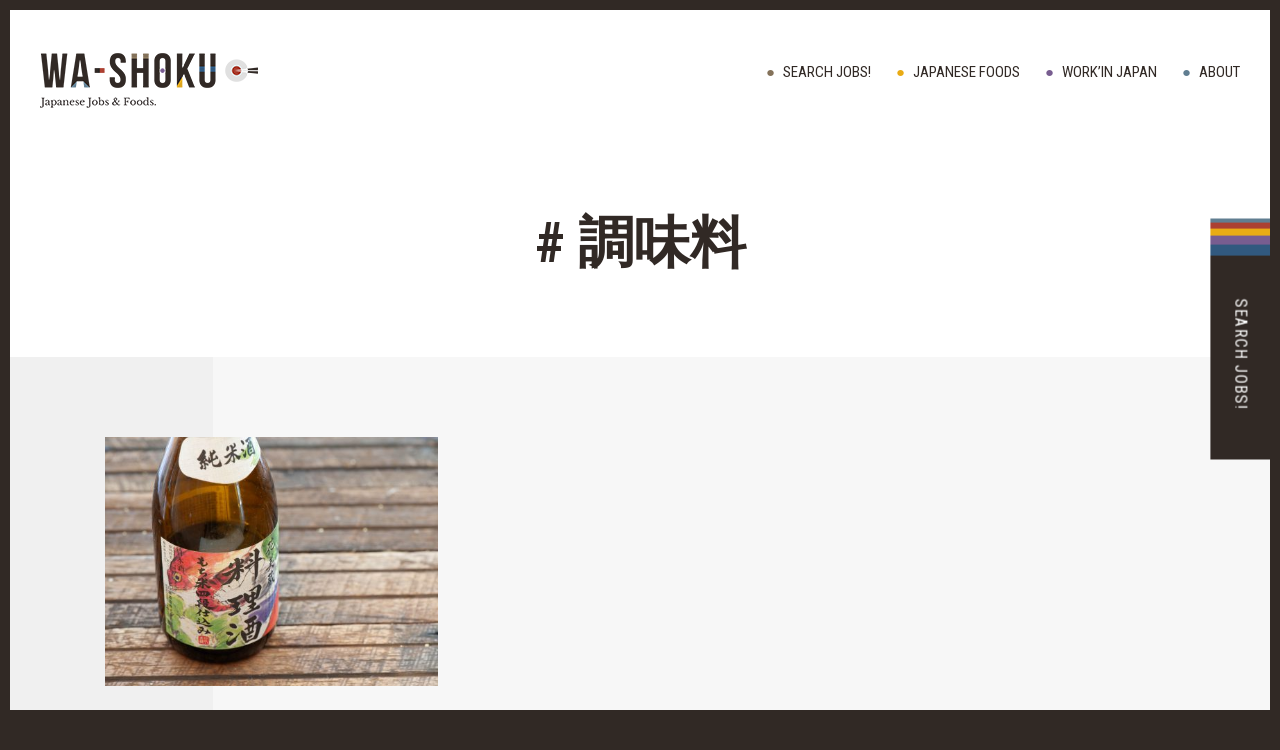

--- FILE ---
content_type: text/html; charset=UTF-8
request_url: https://wa-shoku.info/tag/%E8%AA%BF%E5%91%B3%E6%96%99/
body_size: 7097
content:
<!doctype html>
<html>
<head prefix="og: http://ogp.me/ns#">
<meta name="viewport" content="width=device-width,initial-scale=1.0,user-scalable=no">
<meta http-equiv="X-UA-Compatible" content="IE=edge">
<meta name="format-detection" content="telephone=no">

<title>調味料 - WA-SHOKU Japanese Jobs &amp; Foods.</title>
<meta name="description" content="WA-SHOKU is the website to connect people from ASEAN countries  to Japanese companies, especially for who are interested in  Japanese foods or farming and working in Japan or Japanese  enterprises. This website will providejob opportunities  and useful information.">
<meta name="keywords" content="WA-SHOKU,Japanese,Jobs,Foods,ASEAN">

<link rel="shortcut icon" href="https://wa-shoku.info/wp/wp-content/themes/wa-shoku/assets/images/favicon.ico" type="image/vnd.microsoft.icon">
<link rel="icon" href="https://wa-shoku.info/wp/wp-content/themes/wa-shoku/assets/images/favicon.ico" type="image/vnd.microsoft.icon">
<link rel="apple-touch-icon" href="https://wa-shoku.info/wp/wp-content/themes/wa-shoku/assets/images/apple-touch-icon.png">


  <meta property="og:image" content="https://wa-shoku.info/wp/wp-content/themes/wa-shoku/assets/images/og_image.png">

<!-- <meta property="og:image" content="https://wa-shoku.info/wp/wp-content/themes/wa-shoku/assets/images/og_image.png"> -->

<link href="https://fonts.googleapis.com/css?family=Roboto+Condensed:400,700" rel="stylesheet">
<link href="https://fonts.googleapis.com/css?family=Libre+Baskerville" rel="stylesheet">

<link rel="stylesheet" href="https://wa-shoku.info/wp/wp-content/themes/wa-shoku/assets/css/reset.css">
<link rel="stylesheet" href="https://wa-shoku.info/wp/wp-content/themes/wa-shoku/assets/css/global.css">
<link rel="stylesheet" href="https://wa-shoku.info/wp/wp-content/themes/wa-shoku/assets/css/common.css">
<link rel="stylesheet" href="https://wa-shoku.info/wp/wp-content/themes/wa-shoku/style.css">
<link rel="stylesheet" href="https://wa-shoku.info/wp/wp-content/themes/wa-shoku/assets/css/contents.css?2112a">

<!--[if lt IE 9]>
<script src="/assets/js/html5.js"></script>
<![endif]-->
<script src="https://wa-shoku.info/wp/wp-content/themes/wa-shoku/assets/js/jquery-1.11.2.min.js"></script>
<script src="https://wa-shoku.info/wp/wp-content/themes/wa-shoku/assets/js/jquery.bxslider.js"></script>
<script src="https://wa-shoku.info/wp/wp-content/themes/wa-shoku/assets/js/jquery.smoothScroll.js"></script>
<script src="https://wa-shoku.info/wp/wp-content/themes/wa-shoku/assets/js/common.js"></script>

<link rel='dns-prefetch' href='//s.w.org' />
<link rel="alternate" type="application/rss+xml" title="WA-SHOKU &raquo; 調味料 Tag Feed" href="https://wa-shoku.info/tag/%e8%aa%bf%e5%91%b3%e6%96%99/feed/" />
<link rel='stylesheet' id='contact-form-7-css'  href='https://wa-shoku.info/wp/wp-content/plugins/contact-form-7/includes/css/styles.css?ver=4.7' type='text/css' media='all' />
<script type='text/javascript' src='https://wa-shoku.info/wp/wp-includes/js/jquery/jquery.js?ver=1.12.4'></script>
<script type='text/javascript' src='https://wa-shoku.info/wp/wp-includes/js/jquery/jquery-migrate.min.js?ver=1.4.1'></script>
<link rel='https://api.w.org/' href='https://wa-shoku.info/wp-json/' />
<link rel="EditURI" type="application/rsd+xml" title="RSD" href="https://wa-shoku.info/wp/xmlrpc.php?rsd" />
<link rel="wlwmanifest" type="application/wlwmanifest+xml" href="https://wa-shoku.info/wp/wp-includes/wlwmanifest.xml" /> 
<meta name="generator" content="WordPress 4.7.29" />
<!-- Analytics by WP-Statistics v13.0.6 - https://wp-statistics.com/ -->

<script>
  (function(i,s,o,g,r,a,m){i['GoogleAnalyticsObject']=r;i[r]=i[r]||function(){
  (i[r].q=i[r].q||[]).push(arguments)},i[r].l=1*new Date();a=s.createElement(o),
  m=s.getElementsByTagName(o)[0];a.async=1;a.src=g;m.parentNode.insertBefore(a,m)
  })(window,document,'script','https://www.google-analytics.com/analytics.js','ga');

  ga('create', 'UA-96143516-1', 'auto');
  ga('send', 'pageview');

</script>

</head>
<body class="contents">
<div id="pagetop">
<header id="header">
  <p class="logo"><a href="https://wa-shoku.info/"><img src="https://wa-shoku.info/wp/wp-content/themes/wa-shoku/assets/images/common/header_logo.png" alt=""></a></p>
  <p class="menu"><a href="">MENU</a></p>
  <nav id="menu">
    <ul>
  <li class="search-jobs"><a href="https://wa-shoku.info/category/search-jobs/">Search Jobs!</a></li>
  <li class="food"><a href="https://wa-shoku.info/category/food/">JAPANESE FOODS</a></li>
  <li class="career"><a href="https://wa-shoku.info/category/career/">WORK’IN JAPAN</a></li>
      <li class="about"><a href="https://wa-shoku.info/about/">ABOUT</a></li>
    </ul>
  </nav>
  <p class="apply"><a href="https://wa-shoku.info/category/search-jobs/" class="btn-apply">Search Jobs!</a></p>
</header>
<div id="content">
<article id="main">
  <header>
    <div class="site">
      <h1>
# 調味料      </h1>
    </div>
  </header>
  <div class="site container-advanced">
    <ul class="posts">
      <li class=""><a href="https://wa-shoku.info/japanese-condiments%e3%80%80%e6%97%a5%e6%9c%ac%e3%81%ae%e8%aa%bf%e5%91%b3%e6%96%99/">
        <figure>
                    <img width="480" height="360" src="https://wa-shoku.info/wp/wp-content/uploads/2021/09/af7fb79b039696f8896143778a63203e-480x360.jpg" class="attachment-thumbnail-480x360 size-thumbnail-480x360 wp-post-image" alt="" />                  </figure>
        <p class="title">
          Japanese condiments　日本の調味料        </p>
        <p class="date">
          21.09.2021        </p>
        </a> </li>
    </ul>


  </div>

</article>
  </div>
  <footer id="footer">

<div id="google_translate_element"></div><script type="text/javascript">
function googleTranslateElementInit() {
  new google.translate.TranslateElement({pageLanguage: 'en'}, 'google_translate_element');
}
</script><script type="text/javascript" src="//translate.google.com/translate_a/element.js?cb=googleTranslateElementInit"></script>

    <nav class="banner">
    </nav>
    <nav class="nav">
      <ul>
        <li><a href="https://wa-shoku.info/privacy/">WA-SHOKU Privacy Policy</a></li>
        <li><a href="https://wa-shoku.info/use/">Terms of Use</a></li>
      </ul>
    </nav>
    <p class="copyright"><a href="http://afh-jp.com" target="_blank">©ASEAN Food Industries Human Resources Development ASSOCIATION</a></p>
  </footer>
</div>
<script type='text/javascript' src='https://wa-shoku.info/wp/wp-content/plugins/contact-form-7/includes/js/jquery.form.min.js?ver=3.51.0-2014.06.20'></script>
<script type='text/javascript'>
/* <![CDATA[ */
var _wpcf7 = {"recaptcha":{"messages":{"empty":"Please verify that you are not a robot."}}};
/* ]]> */
</script>
<script type='text/javascript' src='https://wa-shoku.info/wp/wp-content/plugins/contact-form-7/includes/js/scripts.js?ver=4.7'></script>
<script type='text/javascript' src='https://wa-shoku.info/wp/wp-includes/js/wp-embed.min.js?ver=4.7.29'></script>
</body>
</html>

--- FILE ---
content_type: text/css
request_url: https://wa-shoku.info/wp/wp-content/themes/wa-shoku/assets/css/global.css
body_size: 11349
content:

html {
	box-sizing: border-box;
	background-color: #312925;
}

*, *:before, *:after {
 box-sizing: inherit;
}

body {
	-webkit-text-size-adjust: 100%;
	color: #312925;
	font-family: 'Roboto Condensed', "ヒラギノ角ゴ Pro W3", "Hiragino Kaku Gothic Pro", "メイリオ", Meiryo, Osaka, "ＭＳ Ｐゴシック", "MS PGothic", sans-serif;
  word-wrap : break-word;
  overflow-wrap : break-word;
}

h1, h2, h3, h4, h5, h6 {
	font-weight: normal;
}

ul, ol {
	list-style: none;
}

a {
	color: inherit;
	text-decoration: none;
	transition: opacity ease 0.3s;
}

a:hover {
	opacity: 0.7;
}

label {
	cursor: pointer;
}

input[type="submit"],
input[type="button"],
button {
	cursor: pointer;	
	 -webkit-appearance: none;
	transition: opacity ease 0.3s;
	border-radius: 0;
}


input[type="submit"]:hover,
input[type="button"]:hover,
button:hover {
 	opacity: 0.7;
}

input[type="text"],
input[type="date"],
input[type="email"],
input[type="password"] {
	height: 42px;
	line-height: 42px;
	background-color: #dfdfdf;
	width: 100%;
	padding: 0 15px;
	border: none;
	outline: none;
	font-size: 15px;
	border-radius: 0;
}

input[type="text"].size-s {
	width: 100px;
}

input[type="file"] {
	height: 42px;
	margin-top: 14px;
	vertical-align: top;
}

@media screen and (max-width: 600px) {
	input[type="file"] {
		margin-top: 0;
	}
}

textarea {
	background-color: #dfdfdf;
	width: 100%;
	padding: 15px;
	border: none;
	outline: none;
	font-size: 15px;
	border-radius: 0;
}

#main select {
     text-indent: 0.01px;
     text-overflow: '';
	-webkit-appearance: none;
	-moz-appearance: none;
	appearance: none;
	border: none;
	background-color: #dfdfdf;
	width: auto;
	height: 42px;
	display: inline-block;
	padding: 0 45px 0 15px;
	line-height: 42px;
	position: relative;
	background-image: url(../images/common/select_arrow.png);
	background-size: auto 5.5px;
	background-repeat: no-repeat;
	background-position: 100% 50%;
	cursor: pointer;
	border-radius: 0;
}

select::-ms-expand {
      display: none;
}

select option{
	background-color: #fff;
	color: #333;
}

select:-moz-focusring { 
    color: transparent; 
	text-shadow: 0 0 0 #333;
 }

/*
	表示切り替え
*/

span.for-pc {
	display: inline;	
}

span.for-sp {
	display: none;
}

@media screen and (max-width: 600px) {
	span.for-pc {
		display: none;	
	}
	
	span.for-sp {
		display: inline;
	}
}

div.for-pc {
	display: block;	
}

div.for-sp {
	display: none;
}

@media screen and (max-width: 600px) {
	div.for-pc {
		display: none;	
	}
	
	div.for-sp {
		display: block;
	}
}


/*

*/

.site {
	width: 1070px;
	margin: 0 auto;
	position: relative;
}

@media screen and (max-width: 600px) {
	.site {
		width: auto;
		padding: 0 20px;
	}
}

.container-advanced {
	background-image: url(../images/common/container_advanced_bg.png);
	position: relative;
	z-index: 1;
}

@media screen and (max-width: 600px) {
	.container-advanced {
		background-image: none;
		background-color: #f7f7f7;
	}
}

.container-advanced:before {
	position: absolute;
	top: 0;
	right: 100%;
	content: "";
	background-color: #f0f0f0;
	height: 100%;
	width: 9999px;
}

@media screen and (max-width: 600px) {
	.container-advanced:before {
		display: none;
	}
}

.container-advanced:after {
	position: absolute;
	top: 0;
	left: 100%;
	content: "";
	background-color: #f7f7f7;
	height: 100%;
	width: 9999px;
}

@media screen and (max-width: 600px) {
	.container-advanced:after {
		display: none;
	}
}

.container-post {
	background-image: url(../images/common/container_post_bg.png);
	position: relative;
	z-index: 1;
}

.container-post:before {
	position: absolute;
	top: 0;
	right: 100%;
	content: "";
	background-color: #f7f7f7;
	height: 100%;
	width: 9999px;
}

.container-post:after {
	position: absolute;
	top: 0;
	left: 100%;
	content: "";
	background-color: #f0f0f0;
	height: 100%;
	width: 9999px;
}


/*
	ページトップ
*/

#pagetop {
	overflow: hidden;
	background-color: #fff;
	margin: 0;
	border-left: 10px solid #312925;
	border-right: 10px solid #312925;
	min-width: 1070px;
}

@media screen and (max-width: 600px) {
	#pagetop {
		border: none;
		margin: 0;
		padding-top: 45px;
		min-width: 320px;
	}
}

#pagetop:before {
	content: "";
	width :10px;
	height: 100%;
	position: fixed;
	bottom: 0;
	left: 0;
	background-color: #312925;
	z-index: 10000;
}

#pagetop:after {
	content: "";
	width :10px;
	height: 100%;
	position: fixed;
	bottom: 0;
	right: 0;
	background-color: #312925;
	z-index: 10000;
}


/*
#pagetop:after {
	content: "";
	width :100%;
	height: 10px;
	position: fixed;
	bottom: 0;
	left: 0;
	background-color: #312925;
	z-index: 10000;
}
*/

@media screen and (max-width: 600px) {
	#pagetop:before {
		display: none;
	}
	#pagetop:after {
		display: none;
	}
}

/*

*/

#header {
	position: absolute;
	z-index: 1000;
	top: 0;
	left: 0px;
	right: 0px;
	background-image: url(../images/common/haeder_bg.png);
	background-repeat: repeat-x;
	height: 188px;
	min-width: 1080px;
}

@media screen and (max-width: 600px) {
	#header {
		left: 0;
		right: 0;
		height: 45px;
		background-color: #fff;
		min-width: 320px;
		box-shadow: 0px 2px 6px 0px rgba(0, 0, 0, 0.1);
	}
}

#header:before {
	content: "";
	width :100%;
	height: 10px;
	position: absolute;
	top: 0;
	left: 0;
	background-color: #312925;
	z-index: 10000;
}

@media screen and (max-width: 600px) {
	#header:before {
		display: none;
	}
}


#header .logo {
	position: absolute;
	top: 53px;
	left: 40px;
}

@media screen and (max-width: 600px) {
	#header .logo {
		position: absolute;
		top: 12px;
		left: 12px;
	}


	#header .logo img {
		width: 95px;
	}
}

#header .menu {
	display: none;
}

@media screen and (max-width: 600px) {
	#header .menu {
		position: absolute;
		top: 0;
		right: 0;
		display: block;
	}

	#header .menu a {
		height: 45px;
		width: 45px;
		background-image: url(../images/common/header_menu.png);
		background-size: 20px auto;
		background-position: 50%;
		background-repeat: no-repeat;
		text-indent: -9999px;
		overflow: hidden;
		display: block;
	}
	
	body.is-menu-opened #header .menu a {
		background-image: url(../images/common/header_menu_close.png);
		background-size: 15px;
	}
}

#header nav {
	position: absolute;
	top: 65px;
	right: 40px;
}

@media screen and (max-width: 600px) {
	#header nav {
		display: none;
		padding-top: 15px;
		padding-bottom: 40px;
	}

	body.is-menu-opened #header nav {
		display: block;
		position: absolute;
		top: 45px;
		left: 0;
		background-color: #fff;
		width: 100%;
		text-align: center;
	}
}

#header nav ul {
	float: left;
	font-size: 15px;
	text-transform: uppercase;
}

@media screen and (max-width: 600px) {
	#header nav ul {
		float: none;
		font-size: 13px;
	}
}

#header nav ul li {
	float: left;
	margin-left: 25px;
}

@media screen and (max-width: 600px) {
	#header nav ul li {
		float: none;
		padding: 15px 0;
		margin: 0;
	}
}

#header nav ul li:before {
	content: "●";
	margin-right: 8px;
}

@media screen and (max-width: 600px) {
	#header nav ul li:before {
		display: none;
	}
}

#header nav ul li.about:before {
	color: #607e91;
}

/*#header nav .facebook {
	float: left;
	margin-left: 25px;
}

@media screen and (max-width: 600px) {
	#header nav .facebook {
		display: none;
	}
}

#header nav .facebook a {
	background-image: url(../images/common/header_facebook.png);
	width: 32px;
	height: 32px;
	display: inline-block;
	text-indent: -9999px;
	overflow: hidden;
	position: relative;
	top: -8px;
}*/


#header .apply {
	position: fixed;
	z-index: 1;
	top: 50%;
	right: 10px;
	-webkit-transform-origin: right top;
	    -ms-transform-origin: right top;
	        transform-origin: right top;
	-webkit-transform: rotate(90deg) translateX(100px);
	    -ms-transform: rotate(90deg) translateX(100px);
	        transform: rotate(90deg) translateX(100px);
}

@media screen and (max-width: 600px) {
	#header .apply {
		display: none !important;
	}
}

#header .apply .btn-apply {
	min-width: 0;
}

/*

*/

#footer {
	padding-top: 60px;
	padding-bottom: 120px;
	background-color: #312925;
	color: #fff;
	position: relative;
}

@media screen and (max-width: 600px) {
	#footer {
		padding: 40px 30px 50px;
		height: auto;
	}
}


#footer:before {
	content: "";
	width :100%;
	height: 10px;
	position: fixed;
	bottom: 0;
	left: 0;
	background-color: #312925;
	z-index: 10000;
}

@media screen and (max-width: 600px) {
	#footer:before {
		display: none;
	}
}


#footer .banner ul {
	text-align: center;
}


#footer .banner ul li {
	display: inline-block;
	margin: 0 50px;
}

@media screen and (max-width: 600px) {
	#footer .banner ul li {
		margin: 0;
		text-align: center;
	}
}

#footer .banner ul li img {
	width: 340px;
	display: inline-block;
}

@media screen and (max-width: 600px) {
	#footer .banner ul li img {
		width: 270px;
	}
}

#footer .nav {
	position: absolute;
	right: 50px;
	bottom: 48px;
	font-size: 13px;
	letter-spacing: 0.075em;
}

@media screen and (max-width: 600px) {
	#footer .nav {
		position: relative;
		right: auto;
		bottom: auto;
		text-align: center;
		margin-top: 45px;
	}
}

#footer .nav ul li {
	display: inline-block;
	margin-left: 30px;
}

@media screen and (max-width: 600px) {
	#footer .nav ul li {
		margin: 0 15px;
	}
}

#footer .copyright {
	position: absolute;
	left: 50px;
	bottom: 48px;
	font-size: 13px;
	letter-spacing: 0.075em;
}

@media screen and (max-width: 600px) {
	#footer .copyright {
		position: relative;
		left: auto;
		bottom: auto;
		text-align: center;
		margin-top: 40px;
		line-height: 1.6;
	}
}

/*

*/

.btn {
	display: inline-block;
	padding: 0 25px;
	line-height: 48px;
	background-color: #312925;
	color: #fff;
	text-transform: uppercase;
	letter-spacing: 0.075em;
	min-width: 230px;
	text-align: center;
}


.btn:before {
	content: ">";
	margin-right: 10px;
}

.btn-apply {
	display: inline-block;
	padding: 0 50px 0 80px;
	line-height: 60px;
	background-color: #312925;
	color: #fff;
	text-transform: uppercase;
	letter-spacing: 0.075em;
	text-align: center;
	background-image: url(../images/common/btn_apply_bg.png);
	background-repeat: repeat-y;
	min-width: 295px;
}

@media screen and (max-width: 600px) {
	.btn-apply {
		width: 100%;
		min-width: 0;
		line-height: 52px;
		font-size: 16px;
	}
}


/*

*/

.content img {
	max-width: 100%;
	height: auto;
}

#header nav ul li.company:before {
	color: #ab4031;
}
	
section.category.company h2:first-letter {
	color: #ab4031;
}
#header nav ul li.search-jobs:before {
	color: #84725a;
}
	
section.category.search-jobs h2:first-letter {
	color: #84725a;
}
#header nav ul li.food:before {
	color: #e9ab14;
}
	
section.category.food h2:first-letter {
	color: #e9ab14;
}
#header nav ul li.career:before {
	color: #785d90;
}
	
section.category.career h2:first-letter {
	color: #785d90;	
}


--- FILE ---
content_type: text/css
request_url: https://wa-shoku.info/wp/wp-content/themes/wa-shoku/assets/css/common.css
body_size: 4683
content:
@charset "utf-8"; 

#footer {
	position: relative;
}

#footer #google_translate_element {
	position: relative;
	top: -60px;
	left: 0;
	background-color: #eeeeee;
	text-align: right;
	width: 100%;
	padding: 15px 0;
}

@media screen and (max-width: 600px) {
	#footer #google_translate_element {
		top: -40px;
		margin: 0 -30px;
		width: auto;
		text-align: center;
	}
}


#footer #google_translate_element  > div {
	display: inline-block;
	margin-right: 25px;
}

@media screen and (max-width: 600px) {
	#footer #google_translate_element  > div {
		margin: 0;
	}
}

#footer #google_translate_element  > div > div {
	display: inline-block;
	margin-right: 25px;
}

@media screen and (max-width: 600px) {
	#footer #google_translate_element  > div > div {
		display: block;
		margin: 0;
	}
}


/*
	記事一覧
*/


ul.posts {
	overflow: hidden;
	margin: 0 -18px;
	margin-bottom: -60px;
}

@media screen and (max-width: 600px) {
	ul.posts {
		margin-bottom: -30px;
	}
}

.slider {
	position: relative;
	z-index: 10;
}

.slider ul.posts {
	margin: 0;
}

ul.posts li {
	float: left;
	width: 33.333333%;
	padding: 0 18px;
	padding-bottom: 60px;
}

ul.posts li:nth-child(3n+1) {
	clear: both;
}

@media screen and (max-width: 600px) {
	ul.posts li {
		float: none;
		width: 100%;
		padding: 0 40px;
		padding-bottom: 30px;
	}
}


.slider ul.posts li{
	padding: 0;
	margin: 0;
	clear: none;
}


ul.posts li figure {
	overflow: hidden;
	position: relative;
}

ul.posts li figure:after {
	position: absolute;
	z-index: 1;
	top: 50%;
	left: 50%;
	width: 80px;
	height: 80px;
	margin-top: -40px;
	margin-left: -40px;
	border-radius: 40px;
	content: "";
	opacity: 0;
	transition: all ease 0.3s;
	background-repeat: no-repeat;
	background-position: 50%;
}

ul.posts li.career figure:after {
	background-color: rgba(255, 255, 255, 0.8);
	background-image: url(../images/common/icon_career.png);
	background-size: 38px auto;
}

ul.posts li.company figure:after {
	background-color: rgba(255, 255, 255, 0.8);
	background-image: url(../images/common/icon_company.png);
	background-size: 32px auto;
}

ul.posts li.food figure:after {
	background-color: rgba(255, 255, 255, 0.8);
	background-image: url(../images/common/icon_food.png);
	background-size: 34px auto;
}

ul.posts li.job figure:after {
	background-color: rgba(255, 255, 255, 0.8);
	background-image: url(../images/common/icon_job.png);
	background-size: 32px auto;
}

ul.posts li:hover figure:after {
	opacity: 1;
}

ul.posts li img {
	width: 100%;
	height: auto;
	transition: all ease 0.3s;
}

ul.posts li:hover img {
	-webkit-transform: scale(1.05, 1.05);
	    -ms-transform: scale(1.05, 1.05);
	        transform: scale(1.05, 1.05);
}

ul.posts li .title {
	font-size: 16px;
	margin-top: 24px;
    font-family: 'Libre Baskerville', serif;
	line-height: 1.6;
}

@media screen and (max-width: 600px) {
	ul.posts li .title {
		font-size: 13px;
		margin-top: 12px;
	}
}

ul.posts li .date {
	font-size: 13px;
	margin-top: 12px;
	color: #666666;
}


@media screen and (max-width: 600px) {
	ul.posts li .date {
		font-size: 12px;
		margin-top: 5px;
	}
}


/*

*/

.pagination ul {
	text-align: center;
	margin-top: 60px;
}

.pagination ul li {
	width: 50px;
	height: 50px;
	line-height: 50px;
	text-align: center;
	display: inline-block;
	font-size: 14px;
	margin: 0 5px;
}

@media screen and (max-width: 600px) {
	.pagination ul li {
		width: 34px;
		height: 34px;
		line-height: 34px;
		font-size: 13px;
		margin: 0 3px;
	}
}

.pagination ul li span {
	width: 50px;
	height: 50px;
	display: inline-block;
	border-radius: 25px;
	color: #ab4031;
	background-color: #fff;
}

@media screen and (max-width: 600px) {
	.pagination ul li span {
		width: 34px;
		height: 34px;
		border-radius: 17px;
	}
}

.pagination ul li.prev a {
	width: 50px;
	height: 50px;
	display: inline-block;
	vertical-align: middle;
	text-indent: -9999px;
	background-image: url(../images/common/pagination_prev.png);
	background-repeat: no-repeat;
	background-position: 50%;
	overflow: hidden;
}

@media screen and (max-width: 600px) {
	.pagination ul li.prev a {
		width: 34px;
		height: 34px;
	}
}
	
.pagination ul li.next a {
	width: 50px;
	height: 50px;
	display: inline-block;
	vertical-align: middle;
	background-image: url(../images/common/pagination_next.png);
	background-repeat: no-repeat;
	background-position: 50%;
	text-indent: -9999px;
	overflow: hidden;
}
	
@media screen and (max-width: 600px) {
	.pagination ul li.next a {
		width: 34px;
		height: 34px;
	}
}



--- FILE ---
content_type: text/css
request_url: https://wa-shoku.info/wp/wp-content/themes/wa-shoku/style.css
body_size: 666
content:
/*
	Theme Name: WA-SHOKU
*/

 .content:after {
    content: "";
    display: block;
    clear: both;
}

.content > *:first-child {
	margin-top: 0;
}

.content p img {
	max-width: 100%;
	height: auto;
}

.content .alignleft {
	float: left;
}

.content .alignright {
	float: right;
}

.content .aligncenter {
	display: block;
	margin-left: auto;
	margin-right: auto;
}

.content p.caption {
	font-size: 14px;
	margin-top: -20px !important;
}

.content a {
	text-decoration: underline;
}

.content .movie {
  position: relative;
  width: 100%;
  padding-top: 56.25%;
}

.content .movie iframe {
  position: absolute;
  top: 0;
  right: 0;
  width: 100% !important;
  height: 100% !important;
}


--- FILE ---
content_type: text/css
request_url: https://wa-shoku.info/wp/wp-content/themes/wa-shoku/assets/css/contents.css?2112a
body_size: 10729
content:

#main header {
	margin-top:170px;
}

@media screen and (max-width: 600px) {
	#main header {
		margin-top: 0px;
	}
}

#main header .site {
	padding-top: 40px;
	padding-bottom: 80px;
	z-index: 10;
}

@media screen and (max-width: 600px) {
	#main header .site {
		padding: 40px 30px;
	}
}

/*
	一覧
*/

body.contents #main header h1 {
	font-size: 56px;
	line-height: 1.2;
	font-weight: bold;
	text-align: center;
	text-transform: uppercase;
}

@media screen and (max-width: 600px) {
	body.contents #main header h1 {
		font-size: 36px;
	}
}

body.contents .container-advanced {
	padding-top: 80px;
	padding-bottom: 80px;
}

@media screen and (max-width: 600px) {
	body.contents .container-advanced {
		padding-top: 60px;
		padding-bottom: 60px;
	}
}

/*
	詳細
*/

@media screen and (max-width: 600px) {
	body.contents-detail #main header {
		margin: 0 0px;
		padding-top: 20px;
	}
}

body.contents-detail #main header h1 {
	font-size: 56px;
	line-height: 1.2;
	font-weight: bold;
}


@media screen and (max-width: 600px) {
	body.contents-detail #main header h1 {
		font-size: 36px;
	}
}

body.contents-detail #main header .category {
	position: absolute;
	top: 0;
	font-size: 20px;
	font-weight: bold;
	color: #878787;
	text-transform: uppercase;
}

@media screen and (max-width: 600px) {
	body.contents-detail #main header .category {
		font-size: 16px;
	}
}

body.contents-detail #main header .date {
	position: absolute;
	bottom: -8px;
	font-size: 16px;
}

@media screen and (max-width: 600px) {
	body.contents-detail #main header .date {
		font-size: 13px;
		bottom: -6px;
	}
}

@media screen and (max-width: 600px) {
	body.contents-detail #main > .site {
		padding: 0 !important;
	}
}

.row:after {
	content: "";
	display: table;
	clear: both;
}

.col:first-child {
	width: 700px;
	float: left;
	padding-top: 80px;
	padding-bottom: 100px;
}

@media screen and (max-width: 600px) {
	.col:first-child {
		float: none;
		width: auto;
		background-color: #f7f7f7;
		padding: 0 30px;
		padding-top: 35px;
		padding-bottom: 50px;
	}
}

.col:first-child + .col {
	float: right;
	width: 270px;
	padding-top: 80px;
	padding-bottom: 100px;
}

@media screen and (max-width: 600px) {
	.col:first-child + .col {
		float: none;
		width: auto;
		background-color: #f0f0f0;
		padding: 0 30px;
	}
}


#main .content {
	font-size: 15px;
	line-height: 1.6;
	color: #666666;
}

@media screen and (max-width: 600px) {
	#main .content {
		font-size: 12px;
	}
}

#main .content > *:first-child {
	margin-top: 0;
}


#main .content h3 {
  font-size: 32px;
	font-weight: 700;
	margin-top: 40px;
	padding-bottom: 8px;
	border-bottom: solid 4px #d9d9d9;
}

@media screen and (max-width: 600px) {
	#main .content h3 {
		margin-top: 20px;
		font-size: 23px;
		font-weight: 700;
		padding-bottom: 5px;
	}
}

#main .content h4 {
  margin-top: 40px;
	font-size: 22px;
  font-weight: 700;
}

@media screen and (max-width: 600px) {
	#main .content h4 {
		margin-top: 20px;
		font-size: 19px;
		font-weight: 700;
	}
}

#main .content ul {
	margin-top: 5px;
}

@media screen and (max-width: 600px) {
	#main .content ul {
		margin-top: 5px;
	}
}

#main .content ul li {
	position: relative;
	padding-left: 20px;
}

@media screen and (max-width: 600px) {
	#main .content ul li {
		position: relative;
		padding-left: 15px;
	}
}

#main .content ul li::before {
	content: '\0030fb';
	position: absolute;
	top: 0;
	left: 0;
}

#main .content ol {
	margin-top: 5px;
	counter-reset: ol-count;
}

@media screen and (max-width: 600px) {
	#main .content ol {
		margin-top: 5px;
	}
}

#main .content ol li {
	position: relative;
	padding-left: 20px;
}

@media screen and (max-width: 600px) {
	#main .content ol li {
		position: relative;
		padding-left: 15px;
	}
}

#main .content ol li::before {
  counter-increment: ol-count;
  content: counter(ol-count)'.';
	position: absolute;
	top: 0;
	left: 0;
}

#main .content p {
	margin-top: 40px;
}

#main .content a {
	color: #ab4031;
}

#main .content a em {
  display: inline-block;
  padding: 0 50px 0 80px;
  line-height: 60px;
  background-color: #312925;
  color: #fff;
  text-transform: uppercase;
  letter-spacing: 0.075em;
  text-align: center;
  background-image: url(../images/common/btn_apply_bg.png);
  background-repeat: repeat-y;
  min-width: 295px;
  font-style: normal;
}
@media screen and (max-width: 600px) {
	#main .content a em {
    width: 100%;
    min-width: 0;
    line-height: 52px;
    font-size: 16px;
    font-style: normal;
	}
}

@media screen and (max-width: 600px) {
	#main .content p {
		margin-top: 20px;
	}
}

#main .content h4 + * {
  margin-top: 10px;
}

#main .content .wp-caption {
	max-width: 100%;
}


/*

*/

nav.share {
	margin-top: 35px;
	text-align: center;
}

nav.share a {
	display: inline-block;
	line-height: 48px;
	border-radius: 24px;
	width: 240px;
	font-size: 15px;
	background-color: #3b5998;
	color: #fff;
	position: relative;
	padding-right: 20px;
}

nav.share a:after {
	content: "";
	background-image: url(../images/common/icon_facebook_white.png);
	background-size: 32px;
	width: 32px;
	height: 32px;
	position: absolute;
	top: 50%;
	right: 8px;
	margin-top: -16px;
}

nav.pager {
	margin-top: 80px;
}

@media screen and (max-width: 600px) {
	nav.pager {
		margin-top: 20px;
	}
}

nav.pager ul {
	overflow: hidden;
}

nav.pager ul li {
	width: 50%;
	float: left;
    font-family: 'Libre Baskerville', serif;
	text-align: center;
}

@media screen and (max-width: 600px) {
	nav.pager ul li {
		width: 100%;
		float: none;
	}
}

nav.pager ul li.next {
	float: right;
}

nav.pager ul li a {
	font-size: 14px;
	line-height: 80px;
	position: relative;
	display: block;
    overflow: hidden;
    white-space: nowrap;
    text-overflow: ellipsis;
	padding: 0 25px 0 50px;
}

@media screen and (max-width: 600px) {
	nav.pager ul li a {
		font-size: 12px;
		line-height: 60px;
	}
}

nav.pager ul li.next a {
	padding: 0 50px 0 25px;
}

nav.pager ul li a:before {
	content: "";
	background-image: url(../images/common/arrow_left.png);
	background-size: cover;
	width: 30px;
	height: 30px;
	position: absolute;
	top: 50%;
	left: 0;
	margin-top: -15px;
}

@media screen and (max-width: 600px) {
	nav.pager ul li a:before {
		width: 23px;
		height: 23px;
		margin-top: -12px;
	}
}


nav.pager ul li.next a:before {
	background-image: url(../images/common/arrow_right.png);
	left: auto;
	right: 0;
}

nav.pager ul li:first-child + li {
	border-left: 1px solid #777777;	
}

@media screen and (max-width: 600px) {
	nav.pager ul li:first-child + li {
		border-top: 1px solid #777777;
		border-left: none;
	}
}

nav.pager ul li.next a {
	display: block;
	text-align: center;
}

/*

*/

#application {
	padding-top: 80px;
	padding-bottom: 70px;
	text-align: center;
}

@media screen and (max-width: 600px) {
	#application {
		padding-top: 30px;
		padding-bottom: 0px;
	}
}

#application p.copy > span {
	font-size: 28px;
	display: block;
    font-family: 'Libre Baskerville', serif;
	line-height: 1.5;
}

@media screen and (max-width: 600px) {
	#application p.copy > span {
		font-size: 18px;
	}
}

#application p.copy > span:first-child + span {
	font-size: 48px;
	text-transform: uppercase;
}

@media screen and (max-width: 600px) {
	#application p.copy > span:first-child + span {
		font-size: 28px;
	}
}

#application p.more {
	margin-top: 50px;
}

/*

*/

#sidebar section h3 {
	border-top: 1px solid #dddddd;
	border-bottom: 1px solid #dddddd;
	font-size: 20px;	
	margin-bottom: 30px;
	padding: 15px 0;
	line-height: 1.6;
	font-weight: bold;
	text-transform: uppercase;
}

@media screen and (max-width: 600px) {
	#sidebar section h3 {
		font-size: 18px;
		text-align: center;
	}
}

#sidebar section {
	margin-top: 60px;
}

@media screen and (max-width: 600px) {
	#sidebar section {
		padding-top: 0px;
		padding-bottom: 50px;
		margin: 0;
	}

	#sidebar #sidebar-author {
		padding-top: 50px;
	}
}

#sidebar section:first-child {
	margin-top: 0;
}

#sidebar #sidebar-author figure {
	text-align: center;
	border-radius: 105px;
	width: 210px;
	height: 210px;
	overflow: hidden;
	margin: 0 auto;
}

@media screen and (max-width: 600px) {
	#sidebar #sidebar-author figure {
		width: 185px;
		height: 185px;
		border-radius: 92px;
	}
}


#sidebar #sidebar-author figure img {
	width: 100%;
}

#sidebar #sidebar-author p {
	font-size: 15px;
	color: #666666;
	margin-top: 20px;
	line-height: 1.6;
	padding: 0 20px;
}

#sidebar #sidebar-author .author {
	margin-top: 30px;
	text-align: center;
	font-size: 20px;
	font-weight: bold;
	color: #312925;
}

#sidebar #sidebar-author .facebook {
	text-align: center;
}

#sidebar #sidebar-author .facebook a {
	background-image: url(../images/common/header_facebook.png);
	width: 32px;
	height: 32px;
	display: inline-block;
	text-indent: -9999px;
	overflow: hidden;
	position: relative;
}

#sidebar section ul li {
	overflow: hidden;
	margin-top: 30px;

}

#sidebar section ul li figure {
	width: 108px;
	height: 80px;
	float: left;
/*
	margin-right: 25px;
*/
	position: relative;
	overflow: hidden;
}

@media screen and (max-width: 600px) {	
	#sidebar section ul li figure {
		width: 90px;
		height: 70px;
	}
}

#sidebar section ul li figure img {
	width: 100%;
	height: auto;
	position: absolute;
	top: 50%;
	left: 50%;
	-webkit-transform: translate(-50%,-50%);
	    -ms-transform: translate(-50%,-50%);
	        transform: translate(-50%,-50%);
}

#sidebar section ul li .title {
	font-size: 15px;
	line-height: 1.5;
  font-family: 'Libre Baskerville', serif;
	margin-left: 130px;
}

@media screen and (max-width: 600px) {
	#sidebar section ul li .title {
		font-size: 13px;
		margin-left: 115px;
	}
}


#sidebar section ul li .date {
	font-size: 13px;
	color: #666666;
	margin-top: 10px;
	margin-left: 130px;
}



@media screen and (max-width: 600px) {
	#sidebar section ul li .date {
		font-size: 12px;
		margin-left: 115px;
	}
}



#sidebar #sidebar-keywords ul li a {
	background-color: #777777;
	color: #fff;	
	line-height: 30px;
	padding: 0 10px;
	display: inline-block;
	font-size: 14px;
	letter-spacing: 0.05em;
}



@media screen and (max-width: 600px) {
	#sidebar #sidebar-keywords ul li a {
		font-size: 12px;
		line-height: 27px;
	}
}




--- FILE ---
content_type: text/plain
request_url: https://www.google-analytics.com/j/collect?v=1&_v=j102&a=1602286890&t=pageview&_s=1&dl=https%3A%2F%2Fwa-shoku.info%2Ftag%2F%25E8%25AA%25BF%25E5%2591%25B3%25E6%2596%2599%2F&ul=en-us%40posix&dt=%E8%AA%BF%E5%91%B3%E6%96%99%20-%20WA-SHOKU%20Japanese%20Jobs%20%26%20Foods.&sr=1280x720&vp=1280x720&_u=IEBAAEABAAAAACAAI~&jid=991572279&gjid=317649901&cid=1032733380.1769031999&tid=UA-96143516-1&_gid=2002024725.1769031999&_r=1&_slc=1&z=361851642
body_size: -449
content:
2,cG-0FDK5QELKV

--- FILE ---
content_type: application/javascript
request_url: https://wa-shoku.info/wp/wp-content/themes/wa-shoku/assets/js/common.js
body_size: 2609
content:

/*

*/

$(document).ready(function(e) {
	$("a[data-share='facebook']").click(function() {
		window.open($(this).attr("href"), 'facebook', 'width=560, height=450,personalbar=0,toolbar=0,scrollbars=1,resizable=1');
		return false;
	});
});


/*
	ヘッダー固定処理
*/

$(document).ready(function(e) {
	$(window).scroll(function() {
		$("#header").css("position", "fixed").css("top",parseInt($("body").css("top")) - 1 + "px");
	});
});

/*
	ヘッダーメニュー表示
*/

$(document).ready(function(e) {
	$("#header .menu").click(function() {
		$("body").toggleClass("is-menu-opened");
		return false;	
	});
});

/*
	ホーム：スライド表示
*/

$(document).ready(function(){
	if ($("body.home").get(0)) {
		$("#visual .slide").each(function() {
			$("ul", this).bxSlider({
				mode: 'fade',
				auto: true,
				controls: false,
				pager: false,
				touchEnabled: false,
				speed: 2000
			});			
		});
	}
});

/*
	ホーム：Apply now!ボタン表示制御
*/

$(document).ready(function(e) {
	if ($("body.home").get(0)) {
		$(window).scroll(function() {
			var w = $(window).scrollTop();
			if (w > $("#visual").height()) {
				if ($("#header .apply").css("display") == "none") {
					$("#header .apply").css("display", "block").animate({opacity: 1}, 500, "swing") ;
				}
			} else {
				if (!$("#header .apply:animated").get(0))  {
					$("#header .apply").animate({opacity: 0}, 500, "swing",function() {
						$(this).hide();	
					});
				}
			}
		})
	}
});

/*
	応募詳細：利用規約同意処理
*/

$(document).ready(function(e) {
	if ($("body.apply-detail").get(0)) {
		$(".apply-detail input[type='submit']").click(function() {
			if (!$("input[name='agree']").prop("checked")) {
				alert("利用規約に同意してください");
				return false;
			}
		});
	}
});


/*

*/

$(document).ready(function(){
	if ($("body.home").get(0)) {
		$(".slider").each(function() {
			$(this).html('<div class="for-pc">' + $(this).html() + '</div><div class="for-sp">' + $(this).html() + '</div>');
		});
		
		$('.slider .for-pc ul.posts').bxSlider({
			slideWidth: 334,
			slideMargin: 36,
			maxSlides: 3,
			minSlides: 3,
			moveSlides: 1,
//			controls: false,
			pager: false
		});

		$('.slider .for-sp ul.posts').bxSlider({
/*
			slideWidth: 0,
			slideMargin: 15,
			maxSlides: 1,
			minSlides: 1,
			moveSlides: 1,
//			controls: false,
*/
			pager: false
		});
	}
});

/*

*/

$(document).ready(function(){
	$('#main .content iframe[src*="youtube.com"]').each(function() {
		$(this).wrap('<div class="movie"></div>');
	});
});

--- FILE ---
content_type: application/javascript
request_url: https://wa-shoku.info/wp/wp-content/themes/wa-shoku/assets/js/jquery.smoothScroll.js
body_size: 836
content:

jQuery(function($) {
	var h = 0;
	var key = "smooth-scroll-";

	$('a[href*="#"]').each(function(){
		$(this).attr("href", $(this).attr("href").replace("#", "#" + key));
	});
	
	var smoothScroll = function(hash) {
		
		if (hash) {
			var targetBody;

			var wst = $(window).scrollTop();
			$(window).scrollTop( wst + 1 );
			if ( $('html').scrollTop() > 0 ) {
				targetBody = $('html');
			} else if ( $('body').scrollTop() > 0 ) {
				targetBody = $('body');
			}

			var targetHash = hash.replace("#" + key, "#");
			var offset = $(targetHash).eq(0).offset();

			targetBody.animate({
				scrollTop: offset.top-h
			}, 500,"swing");
		}
		return false;	
	};

	$("body").on("click", 'a[href^=#' + key +']', function() {
		var hash = $(this).attr("href");
		smoothScroll(hash);
	});
	
	$(window).on('load', function() {
		var hash = location.hash;
		smoothScroll(hash);
	});
});